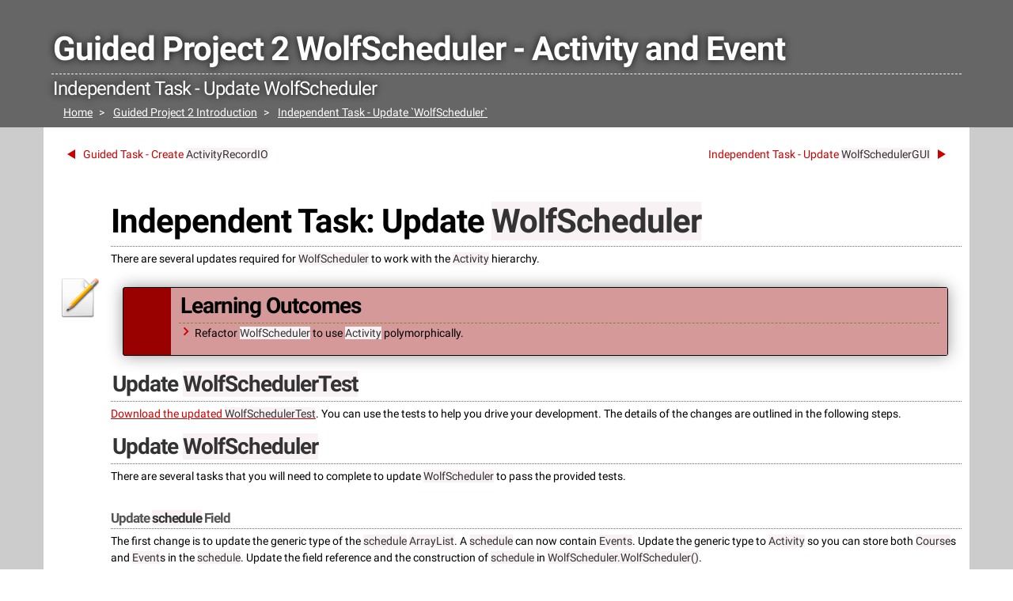

--- FILE ---
content_type: text/html; charset=utf-8
request_url: https://sos-cer.github.io/projects/gp2/gp2-wolfscheduler
body_size: 5130
content:
<!DOCTYPE html>
<html lang="en">

<head>
    <meta charset="utf-8">
    <meta http-equiv="X-UA-Compatible" content="IE=edge">
    <meta name="viewport" content="width=device-width, initial-scale=1">
    <meta name="description" content="Science of Software - Computing Education Research : Science of Software - Computing Education Research">

    <title>Science of Software - Computing Education Research</title>
	
    <link href="https://cdn.ncsu.edu/brand-assets/bootstrap/css/bootstrap.min.css" rel="stylesheet" media="screen" type="text/css" />
	<!-- NC State Bootstrap CSS -->
    <!-- jQuery 2.1.0 (NCSU Branding) -->
    <script src="//ajax.googleapis.com/ajax/libs/jquery/2.1.0/jquery.min.js"></script>
    <!-- Bootstrap JS (NCSU Branding) -->
    <script src="https://cdn.ncsu.edu/brand-assets/bootstrap/js/bootstrap.min.js"></script>
    <!-- Brand Utility Bar -->
    <!--<script src="https://cdn.ncsu.edu/brand-assets/utility-bar/ub.php?maxWidth=1170&color=gray&showBrick=1"></script>-->
    <!-- Web Fonts (NCSU Branding) -->
    <link href="https://cdn.ncsu.edu/brand-assets/fonts/include.css" rel="stylesheet" type="text/css" />
    <!-- favicon -->
    <link rel="icon" type="image/x-icon" href="https://brand.ncsu.edu/favicon.ico" />
	<!-- Custom Styles -->
	<link rel="stylesheet" type="text/css" href="/assets/css/stylesheet.css">
    <link rel="stylesheet" type="text/css" href="/assets/css/syntax.css">
	<!-- HTML5 Shim and Respond.js IE8 support of HTML5 elements and media queries -->
    <!-- WARNING: Respond.js doesn't work if you view the page via file:// -->
    <!--[if lt IE 9]>
      <script src="https://oss.maxcdn.com/libs/html5shiv/3.7.0/html5shiv.js"></script>
      <script src="https://oss.maxcdn.com/libs/respond.js/1.4.2/respond.min.js"></script>
    <![endif]-->
</head>

<body>
    <div id="ncstate-utility-bar"></div>
	<!-- Button to jump back to the top of the webpage -->
    <button onclick="topFunction()" id="myBtn" title="Go to top">Top</button>
<script>
// When the user scrolls down 20px from the top of the document, show the button
window.onscroll = function() {scrollFunction()};

function scrollFunction() {
    if (document.body.scrollTop > 20 || document.documentElement.scrollTop > 20) {
        document.getElementById("myBtn").style.display = "block";
    } else {
        document.getElementById("myBtn").style.display = "none";
    }
}

// When the user clicks on the button, scroll to the top of the document
function topFunction() {
    document.body.scrollTop = 0; // For Chrome, Safari and Opera 
    document.documentElement.scrollTop = 0; // For IE and Firefox
}
</script>

    <!-- HEADER -->
    <div id="header_wrap" class="header_outer">
        <header class="header_inner">
            <h1 id="project_title">Guided Project 2 WolfScheduler - Activity and Event</h1>
            <h2 id="project_tagline">Independent Task - Update <code class="language-plaintext highlighter-rouge">WolfScheduler</code>
</h2>
            <ol class="breadcrumb">
<li><a href="/">Home</a></li>





    
	
	
    
		
	
	
        
    
        
    
        
    
        
    
        
    
        
    
        
    
        
    
        
    
        
    
        
    
        
    
        
    
        
    
        
    
        
    
        
    
        
    
        
    
        
    
        
    
        
    
        
    
        
    
        
    
        
    
        
    
        
    
        
    
        
    
        
    
        
    
        
    
        
    
        
    
        
    
        
    
        
    
        
    
        
    
        
    
        
    
        
    
        
    
        
    
        
    
        
    
        
    
        
    
        
    
        
    
        
    
        
    
        
    
        
    
        
    
        
    
        
    
        
    
        
    
        
    
        
    
        
    
        
    
        
    
        
    
        
    
        
    
        
    
        
    
        
    
        
    
        
    
        
    
        
    
        
    
        
    
        
    
        
    
        
    
        
    
        
    
        
    
        
    
        
    
        
    
        
    
        
    
        
    
        
    
        
    
        
    
        
    
        
    
        
    
        
    
        
    
        
    
        
    
        
    
        
    
        
    
        
    
        
    
        
    
        
    
        
    
        
    
        
    
        
    
        
    
        
    
        
    
        
    
        
    
        
    
        
    
        
    
        
    
        
    
        
    
        
    
        
    
        
    
        
    
        
    
        
    
        
    
        
    
        
    
        
    
        
    
        
    
        
    
        
    
        
    
        
    
        
    
        
    
        
    
        
    
        
    
        
    
        
    
        
    
        
    
        
    
        
    
        
    
        
    
        
    
        
    
        
    
        
    
        
    
        
    
        
    
        
    
        
    
        
    
        
    
        
    
        
    
        
    
        
    
        
    
        
    
        
    
        
    
        
    
        
    
        
    
        
    
        
    
        
    
        
    
        
    
        
    
        
    
        
    
        
    
        
    
        
    
        
    
        
    
        
    
        
    
        
    
        
    
        
    
        
    
        
    

    
	
	
    
		
	
	
        
    
        
    
        
    
        
    
        
    
        
    
        
    
        
    
        
    
        
    
        
    
        
    
        
    
        
    
        
    
        
    
        
    
        
    
        
    
        
    
        
    
        
    
        
    
        
    
        
    
        
    
        
    
        
    
        
    
        
    
        
    
        
    
        
    
        
    
        
    
        
    
        
    
        
    
        
    
        
    
        
    
        
    
        
    
        
    
        
    
        
    
        
    
        
    
        
    
        
    
        
    
        
        
            <li >
                
                <a href="/projects/gp2/">Guided Project 2 Introduction</a>
            </li>
        
    
        
    
        
    
        
    
        
    
        
    
        
    
        
    
        
    
        
    
        
    
        
    
        
    
        
    
        
    
        
    
        
    
        
    
        
    
        
    
        
    
        
    
        
    
        
    
        
    
        
    
        
    
        
    
        
    
        
    
        
    
        
    
        
    
        
    
        
    
        
    
        
    
        
    
        
    
        
    
        
    
        
    
        
    
        
    
        
    
        
    
        
    
        
    
        
    
        
    
        
    
        
    
        
    
        
    
        
    
        
    
        
    
        
    
        
    
        
    
        
    
        
    
        
    
        
    
        
    
        
    
        
    
        
    
        
    
        
    
        
    
        
    
        
    
        
    
        
    
        
    
        
    
        
    
        
    
        
    
        
    
        
    
        
    
        
    
        
    
        
    
        
    
        
    
        
    
        
    
        
    
        
    
        
    
        
    
        
    
        
    
        
    
        
    
        
    
        
    
        
    
        
    
        
    
        
    
        
    
        
    
        
    
        
    
        
    
        
    
        
    
        
    
        
    
        
    
        
    
        
    
        
    
        
    
        
    
        
    
        
    
        
    
        
    
        
    
        
    
        
    
        
    
        
    
        
    
        
    
        
    
        
    
        
    
        
    
        
    
        
    
        
    
        
    
        
    
        
    
        
    

    
	
	
    
		
	
	
        
    
        
    
        
    
        
    
        
    
        
    
        
    
        
    
        
    
        
    
        
    
        
    
        
    
        
    
        
    
        
    
        
    
        
    
        
    
        
    
        
    
        
    
        
    
        
    
        
    
        
    
        
    
        
    
        
    
        
    
        
    
        
    
        
    
        
    
        
    
        
    
        
    
        
    
        
    
        
    
        
    
        
    
        
    
        
    
        
    
        
    
        
    
        
    
        
    
        
        
            <li class="active">
                
                <a href="/projects/gp2/gp2-wolfscheduler.html">Independent Task - Update `WolfScheduler`</a>
            </li>
        
    
        
    
        
    
        
    
        
    
        
    
        
    
        
    
        
    
        
    
        
    
        
    
        
    
        
    
        
    
        
    
        
    
        
    
        
    
        
    
        
    
        
    
        
    
        
    
        
    
        
    
        
    
        
    
        
    
        
    
        
    
        
    
        
    
        
    
        
    
        
    
        
    
        
    
        
    
        
    
        
    
        
    
        
    
        
    
        
    
        
    
        
    
        
    
        
    
        
    
        
    
        
    
        
    
        
    
        
    
        
    
        
    
        
    
        
    
        
    
        
    
        
    
        
    
        
    
        
    
        
    
        
    
        
    
        
    
        
    
        
    
        
    
        
    
        
    
        
    
        
    
        
    
        
    
        
    
        
    
        
    
        
    
        
    
        
    
        
    
        
    
        
    
        
    
        
    
        
    
        
    
        
    
        
    
        
    
        
    
        
    
        
    
        
    
        
    
        
    
        
    
        
    
        
    
        
    
        
    
        
    
        
    
        
    
        
    
        
    
        
    
        
    
        
    
        
    
        
    
        
    
        
    
        
    
        
    
        
    
        
    
        
    
        
    
        
    
        
    
        
    
        
    
        
    
        
    
        
    
        
    
        
    
        
    
        
    
        
    
        
    
        
    
        
    
        
    
        
    
        
    
        
    
        
    

</ol>
        </header>
    </div>

    <!-- MAIN CONTENT -->
    <div id="main_content_wrap" class="main_outer">
        <section id="main_content" class="main_inner">
            <div class="navRow">










<!-- Create the previous page arrow -->

    
    
    
        
		
            
		
    
        
		
            
		
    
        
		
            
		
    
        
		
            
		
    
        
		
            
		
    
        
		
            
		
    
        
		
            
		
    
        
		
            
		
    
        
		
            
		
    
        
		
            
		
    
        
		
            
		
    
        
		
            
		
    
        
		
            
		
    
        
		
            
		
    
        
		
            
		
    
        
		
            
		
    
        
		
            
		
    
        
		
            
		
    
        
		
            
		
    
        
		
            
		
    
        
		
            
		
    
        
		
            
		
    
        
		
            
		
    
        
		
            
		
    
        
		
            
		
    
        
		
            
		
    
        
		
            
		
    
        
		
            
		
    
        
		
            
		
    
        
		
            
		
    
        
		
            
		
    
        
		
            
		
    
        
		
            
		
    
        
		
            
		
    
        
		
            
		
    
        
		
            
		
    
        
		
            
		
    
        
		
            
		
    
        
		
            
		
    
        
		
            
		
    
        
		
            
		
    
        
		
            
		
    
        
		
            
                
			    
                
    <div class="prevPage"><a href="/projects/gp2/gp2-activityrecordio.html"><div class="triangle-left"></div>Guided Task - Create <code class="language-plaintext highlighter-rouge">ActivityRecordIO</code>
</a></div>


<!-- Create the next page arrow -->



    
    
    
        
		
            
		
    
        
		
            
		
    
        
		
            
		
    
        
		
            
		
    
        
		
            
		
    
        
		
            
		
    
        
		
            
		
    
        
		
            
		
    
        
		
            
		
    
        
		
            
		
    
        
		
            
		
    
        
		
            
		
    
        
		
            
		
    
        
		
            
		
    
        
		
            
		
    
        
		
            
		
    
        
		
            
		
    
        
		
            
		
    
        
		
            
		
    
        
		
            
		
    
        
		
            
		
    
        
		
            
		
    
        
		
            
		
    
        
		
            
		
    
        
		
            
		
    
        
		
            
		
    
        
		
            
		
    
        
		
            
		
    
        
		
            
		
    
        
		
            
		
    
        
		
            
		
    
        
		
            
		
    
        
		
            
		
    
        
		
            
		
    
        
		
            
		
    
        
		
            
		
    
        
		
            
		
    
        
		
            
		
    
        
		
            
		
    
        
		
            
		
    
        
		
            
		
    
        
		
            
		
    
        
		
            
		
    
        
		
            
		
    
        
		
            
		
    
        
		
            
		
    
        
		
            
		
    
        
		
            
		
    
        
		
            
		
    
        
		
            
		
    
        
		
            
                
				
                
    <div class="nextPage"><a href="/projects/gp2/gp2-wolfschedulergui.html"><div class="triangle-right"></div>Independent Task - Update <code class="language-plaintext highlighter-rouge">WolfSchedulerGUI</code>
</a></div>

</div>
            <div id="wrapper" style="padding-left:75px">
                <h1 id="independent-task-update-wolfscheduler">Independent Task: Update <code class="language-plaintext highlighter-rouge">WolfScheduler</code></h1>
<div id="iconHeader" style="position: relative;">






<div class="icon" style="float:left; display:inline; position: absolute; left: -65px; top: 40px; background-image: url(/assets/images/icons/task.png);" role="img" aria-label="Task Icon"></div>


</div>

<p>There are several updates required for <code class="language-plaintext highlighter-rouge">WolfScheduler</code> to work with the <code class="language-plaintext highlighter-rouge">Activity</code> hierarchy.</p>

<div class="callout learningOutcomes right">
    
    <div class="callout-leftCol">
        
            
            
                
                
                
                <div class="icon" role="img" aria-label="objective Icon" style="background-image: url(/);"></div>
            
        
    </div>

    
        <div class="callout-rightCol" style="min-height: 58px;">
    
        
            <h2>Learning Outcomes
</h2>
        
        
<ul>
  <li>Refactor <code class="language-plaintext highlighter-rouge">WolfScheduler</code> to use <code class="language-plaintext highlighter-rouge">Activity</code> polymorphically.</li>
</ul>

    </div>
</div>

<h2 id="update-wolfschedulertest">Update <code class="language-plaintext highlighter-rouge">WolfSchedulerTest</code></h2>
<p><a href="files/WolfSchedulerTest.java">Download the updated <code class="language-plaintext highlighter-rouge">WolfSchedulerTest</code></a>.  You can use the tests to help you drive your development.  The details of the changes are outlined in the following steps.</p>

<h2 id="update-wolfscheduler">Update <code class="language-plaintext highlighter-rouge">WolfScheduler</code></h2>
<p>There are several tasks that you will need to complete to update <code class="language-plaintext highlighter-rouge">WolfScheduler</code> to pass the provided tests.</p>

<h3 id="update-schedule-field">Update <code class="language-plaintext highlighter-rouge">schedule</code> Field</h3>
<p>The first change is to update the generic type of the <code class="language-plaintext highlighter-rouge">schedule</code> <code class="language-plaintext highlighter-rouge">ArrayList</code>.  A <code class="language-plaintext highlighter-rouge">schedule</code> can now contain <code class="language-plaintext highlighter-rouge">Events</code>.  Update the generic type to <code class="language-plaintext highlighter-rouge">Activity</code> so you can store both <code class="language-plaintext highlighter-rouge">Course</code>s and <code class="language-plaintext highlighter-rouge">Event</code>s in the <code class="language-plaintext highlighter-rouge">schedule</code>.  Update the field reference and the construction of <code class="language-plaintext highlighter-rouge">schedule</code> in <code class="language-plaintext highlighter-rouge">WolfScheduler.WolfScheduler()</code>.</p>

<p>There will be additional compilation issues that you will resolve in the next steps.</p>

<h3 id="update-addcoursetoschedule">Update <code class="language-plaintext highlighter-rouge">addCourseToSchedule()</code></h3>
<p>Since <code class="language-plaintext highlighter-rouge">schedule</code>’s type is now <code class="language-plaintext highlighter-rouge">Activity</code> rather than <code class="language-plaintext highlighter-rouge">Course</code>, the reference returned from a call to <code class="language-plaintext highlighter-rouge">.get()</code> cannot be assigned to a <code class="language-plaintext highlighter-rouge">Course</code> reference without a cast.  <em>Casting should be avoided when it makes the class less cohesive.</em> In this case, that means <code class="language-plaintext highlighter-rouge">WolfScheduler</code> should focus on adding <code class="language-plaintext highlighter-rouge">Activity</code> objects rather than casting to figure out if an object is a duplicate or not.  To avoid casting in <code class="language-plaintext highlighter-rouge">WolfScheduler</code>, we’ll create a new abstract method in <code class="language-plaintext highlighter-rouge">Activity</code> that will be implemented in <code class="language-plaintext highlighter-rouge">Course</code> to check for duplicate <code class="language-plaintext highlighter-rouge">Course</code>s and in <code class="language-plaintext highlighter-rouge">Event</code> to check for duplicate <code class="language-plaintext highlighter-rouge">Event</code>s.</p>

<p>The check that is done at this portion of the code is to see if the <code class="language-plaintext highlighter-rouge">Course</code> to be added is a duplicate of a <code class="language-plaintext highlighter-rouge">Course</code> already in the schedule – see <a href="../wolf-scheduler/ws-requirements#uc4">[UC4]</a>.  <a href="../wolf-scheduler/ws-requirements#uc6">[UC6]</a> describes a similar situation for <code class="language-plaintext highlighter-rouge">Event</code>.  The idea of duplicate <code class="language-plaintext highlighter-rouge">Course</code>s and <code class="language-plaintext highlighter-rouge">Event</code>s is different from the definition of equality in the <code class="language-plaintext highlighter-rouge">equals()</code> methods. Keeping a full comparison is beneficial for testing and may be useful in other situations.  So now <em>add</em> a new abstract method to <code class="language-plaintext highlighter-rouge">Activity</code> that both <code class="language-plaintext highlighter-rouge">Course</code> and <code class="language-plaintext highlighter-rouge">Event</code> can implement. The method will check if some other <code class="language-plaintext highlighter-rouge">Course</code> or <code class="language-plaintext highlighter-rouge">Event</code> is a duplicate.</p>

<ul>
  <li>Add the abstract method <code class="language-plaintext highlighter-rouge">public abstract boolean isDuplicate(Activity activity);</code> to <code class="language-plaintext highlighter-rouge">Activity</code>.</li>
  <li>Implement the methods in <code class="language-plaintext highlighter-rouge">Course</code> and <code class="language-plaintext highlighter-rouge">Event</code>.</li>
  <li>You will need to check if the parameter is an instance of <code class="language-plaintext highlighter-rouge">Course</code> and <strong>cast</strong> to check <code class="language-plaintext highlighter-rouge">Course</code>’s fields.  But this is similar to how the <code class="language-plaintext highlighter-rouge">equals()</code> method works and fits the <code class="language-plaintext highlighter-rouge">Course</code> abstraction of identifying a duplicate of itself.  You should also cast <code class="language-plaintext highlighter-rouge">Event</code> so that you can ensure the object is an <code class="language-plaintext highlighter-rouge">Event</code>.  An <code class="language-plaintext highlighter-rouge">Event</code> and <code class="language-plaintext highlighter-rouge">Course</code> can have the same title, but two <code class="language-plaintext highlighter-rouge">Event</code>s and two <code class="language-plaintext highlighter-rouge">Courses</code>s cannot!</li>
  <li>Update <code class="language-plaintext highlighter-rouge">WolfScheduler.addCourseToSchedule()</code> to use the new <code class="language-plaintext highlighter-rouge">isDuplicate()</code> method.</li>
  <li>Comment all your updates!</li>
</ul>

<h3 id="update-removecoursefromschedule">Update <code class="language-plaintext highlighter-rouge">removeCourseFromSchedule()</code></h3>
<p><code class="language-plaintext highlighter-rouge">removeCourseFromSchedule()</code> requires a larger refactoring.  The remove functionality is the same for both <code class="language-plaintext highlighter-rouge">Course</code>s and <code class="language-plaintext highlighter-rouge">Event</code>s.  However, the current <code class="language-plaintext highlighter-rouge">removeCourseFromSchedule()</code> method has parameter specific to <code class="language-plaintext highlighter-rouge">Course</code>.  By updating the method signature, you can update the method to handle any object in the <code class="language-plaintext highlighter-rouge">Activity</code> hierarchy.</p>

<ul>
  <li>Select the <code class="language-plaintext highlighter-rouge">removeCourseFromSchedule</code> method name.  Right click and select <strong>Refactor &gt; Change Method Signature</strong>.</li>
  <li>In the resulting dialog, remove the two existing parameters and add a new parameter of type int called <code class="language-plaintext highlighter-rouge">idx</code>.  The default value (used for replacement of the parameters in the refactoring) should be -1.  Make sure the “Keep original method as delegate to change method” is unchecked. Click <strong>OK</strong>.</li>
</ul>

<p><br /></p>
<figure>
    
        <img src="images/ChangeMethod.PNG" class="center-image" style=" 
                    " />
        <br />
        <div class="">
            <figcaption class="center-caption">Figure: Change Method Signature</figcaption>
        </div>
    
</figure>
<p><br /></p>

<ul>
  <li>The dialog will warn of compilation errors due to the change. We’ll fix those in a moment.  Click <strong>Continue</strong>.</li>
  <li>Rename <code class="language-plaintext highlighter-rouge">removeCourseFromSchedule()</code> to <code class="language-plaintext highlighter-rouge">removeActivityFromSchedule()</code>.  Use <strong>Alt+Shift+R</strong> for the keyboard shortcut.</li>
  <li>Fix the compilation errors so that the <code class="language-plaintext highlighter-rouge">removeActivityFromSchedule()</code> method compiles.  The parameter <code class="language-plaintext highlighter-rouge">idx</code> is the index of the <code class="language-plaintext highlighter-rouge">Activity</code> you want to remove from the <code class="language-plaintext highlighter-rouge">schedule</code>. Note that the fix can be completed by removing the for loop and delegating to the <code class="language-plaintext highlighter-rouge">ArrayList</code>’s <code class="language-plaintext highlighter-rouge">remove(idx)</code> method. You’ll want to catch any <code class="language-plaintext highlighter-rouge">IndexOutOfBoundsExceptions</code> and return false.</li>
</ul>

<h3 id="update-resetschedule">Update <code class="language-plaintext highlighter-rouge">resetSchedule()</code></h3>
<p>Fix the <code class="language-plaintext highlighter-rouge">resetSchedule()</code> method so that the method compiles and passes its test case.</p>

<h3 id="update-getcoursecatalog-getscheduledcourses-and-getfullscheduledcourses">Update <code class="language-plaintext highlighter-rouge">getCourseCatalog()</code>, <code class="language-plaintext highlighter-rouge">getScheduledCourses()</code> and <code class="language-plaintext highlighter-rouge">getFullScheduledCourses()</code></h3>
<p>Update <code class="language-plaintext highlighter-rouge">getCourseCatalog()</code> to include a forth column that provides the meeting string information.</p>

<p>You created abstract methods in <code class="language-plaintext highlighter-rouge">Activity</code> that support returning an array for <code class="language-plaintext highlighter-rouge">Course</code>s and <code class="language-plaintext highlighter-rouge">Event</code>s.  Refactor <code class="language-plaintext highlighter-rouge">getScheduledCourses()</code> and <code class="language-plaintext highlighter-rouge">getFullScheduledCourses()</code> to use the <code class="language-plaintext highlighter-rouge">Activity.getShortDisplayArray()</code> and <code class="language-plaintext highlighter-rouge">Activity.getLongDisplayArray()</code> methods.  Note that instead of assigning the cells individually, you can use the <code class="language-plaintext highlighter-rouge">Activity.get*DisplayArray()</code> method to assign the result at row <code class="language-plaintext highlighter-rouge">i</code>.</p>

<p>Additionally, rename the methods to <code class="language-plaintext highlighter-rouge">getScheduledActivities()</code> and <code class="language-plaintext highlighter-rouge">getFullScheduledActivities()</code>.</p>

<h3 id="implement-addeventtoschedule">Implement <code class="language-plaintext highlighter-rouge">addEventToSchedule()</code></h3>
<p>The functionality for adding a <code class="language-plaintext highlighter-rouge">Course</code> is separate from adding an <code class="language-plaintext highlighter-rouge">Event</code>.  Implement the <code class="language-plaintext highlighter-rouge">addEventToSchedule()</code> method that is called in the <code class="language-plaintext highlighter-rouge">WolfSchedulerTest</code> class.  The method headers should be:</p>

<div class="language-java highlighter-rouge"><div class="highlight"><pre class="highlight"><code><span class="kd">public</span> <span class="kt">boolean</span> <span class="nf">addEventToSchedule</span><span class="o">(</span><span class="nc">String</span> <span class="n">title</span><span class="o">,</span> <span class="nc">String</span> <span class="n">meetingDays</span><span class="o">,</span> <span class="kt">int</span> <span class="n">startTime</span><span class="o">,</span> <span class="kt">int</span> <span class="n">endTime</span><span class="o">,</span> <span class="kt">int</span> <span class="n">weeklyRepeat</span><span class="o">,</span> <span class="nc">String</span> <span class="n">eventDetails</span><span class="o">)</span> <span class="o">{</span>
	
<span class="o">}</span>
</code></pre></div></div>

<p>If the new <code class="language-plaintext highlighter-rouge">Event</code> is a duplicate of an existing <code class="language-plaintext highlighter-rouge">Event</code> in the schedule, an <code class="language-plaintext highlighter-rouge">IllegalArgumentException</code> should be thrown with the message “You have already created an event called [event title]”.</p>

<h3 id="run-tests">Run Tests</h3>
<p>Run your tests!  If any are still failing, use the debugger to help you find the problem.</p>

<h3 id="comment-wolfscheduler-and-fix-static-analysis-notifications">Comment <code class="language-plaintext highlighter-rouge">WolfScheduler</code> and Fix Static Analysis Notifications</h3>
<p>Complete the following tasks:</p>

<ul>
  <li>Update all your Javadoc for <code class="language-plaintext highlighter-rouge">WolfScheduler</code>.</li>
  <li>Resolve all static analysis notifications.</li>
</ul>

<div class="mention reminder"><h3>Reference: Staging and Pushing to GitHub</h3><p>
<p>GitHub Resources:</p>

<ul>
  <li><a href="https://pages.github.ncsu.edu/engr-csc-software-development/practices-tools/git/git-staging">Staging Files</a></li>
  <li><a href="https://pages.github.ncsu.edu/engr-csc-software-development/practices-tools/git/git-commit">Committing Files</a></li>
  <li><a href="https://pages.github.ncsu.edu/engr-csc-software-development/practices-tools/git/git-push">Pushing Files</a></li>
</ul>
</p></div>
<h2 id="check-your-progress">Check Your Progress</h2>
<div id="iconHeader" style="position: relative;">






<div class="icon" style="float:left; display:inline; position: absolute; left: -65px; top: 40px; background-image: url(/);" role="img" aria-label="Glance Icon"></div>


</div>

<p>Complete the following tasks before pushing your work to GitHub.</p>

<ul class="task-list">
  <li class="task-list-item"><input type="checkbox" class="task-list-item-checkbox" disabled="disabled" />Make sure that all fields, methods, and constructors are commented.</li>
  <li class="task-list-item"><input type="checkbox" class="task-list-item-checkbox" disabled="disabled" />Resolve all static analysis notifications.</li>
  <li class="task-list-item"><input type="checkbox" class="task-list-item-checkbox" disabled="disabled" />Fix test failures.</li>
  <li class="task-list-item"><input type="checkbox" class="task-list-item-checkbox" disabled="disabled" />Commit and push your code changes with a meaningful commit message.  Label your commit with “[Implementation]” for future you!</li>
  <li class="task-list-item"><input type="checkbox" class="task-list-item-checkbox" disabled="disabled" />Check Jenkins results for a green ball!  Fix any Jenkins issues.</li>
</ul>

            </div>
            <div class="navRow">










<!-- Create the previous page arrow -->

    
    
    
        
		
            
		
    
        
		
            
		
    
        
		
            
		
    
        
		
            
		
    
        
		
            
		
    
        
		
            
		
    
        
		
            
		
    
        
		
            
		
    
        
		
            
		
    
        
		
            
		
    
        
		
            
		
    
        
		
            
		
    
        
		
            
		
    
        
		
            
		
    
        
		
            
		
    
        
		
            
		
    
        
		
            
		
    
        
		
            
		
    
        
		
            
		
    
        
		
            
		
    
        
		
            
		
    
        
		
            
		
    
        
		
            
		
    
        
		
            
		
    
        
		
            
		
    
        
		
            
		
    
        
		
            
		
    
        
		
            
		
    
        
		
            
		
    
        
		
            
		
    
        
		
            
		
    
        
		
            
		
    
        
		
            
		
    
        
		
            
		
    
        
		
            
		
    
        
		
            
		
    
        
		
            
		
    
        
		
            
		
    
        
		
            
		
    
        
		
            
		
    
        
		
            
		
    
        
		
            
		
    
        
		
            
                
			    
                
    <div class="prevPage"><a href="/projects/gp2/gp2-activityrecordio.html"><div class="triangle-left"></div>Guided Task - Create <code class="language-plaintext highlighter-rouge">ActivityRecordIO</code>
</a></div>


<!-- Create the next page arrow -->



    
    
    
        
		
            
		
    
        
		
            
		
    
        
		
            
		
    
        
		
            
		
    
        
		
            
		
    
        
		
            
		
    
        
		
            
		
    
        
		
            
		
    
        
		
            
		
    
        
		
            
		
    
        
		
            
		
    
        
		
            
		
    
        
		
            
		
    
        
		
            
		
    
        
		
            
		
    
        
		
            
		
    
        
		
            
		
    
        
		
            
		
    
        
		
            
		
    
        
		
            
		
    
        
		
            
		
    
        
		
            
		
    
        
		
            
		
    
        
		
            
		
    
        
		
            
		
    
        
		
            
		
    
        
		
            
		
    
        
		
            
		
    
        
		
            
		
    
        
		
            
		
    
        
		
            
		
    
        
		
            
		
    
        
		
            
		
    
        
		
            
		
    
        
		
            
		
    
        
		
            
		
    
        
		
            
		
    
        
		
            
		
    
        
		
            
		
    
        
		
            
		
    
        
		
            
		
    
        
		
            
		
    
        
		
            
		
    
        
		
            
		
    
        
		
            
		
    
        
		
            
		
    
        
		
            
		
    
        
		
            
		
    
        
		
            
		
    
        
		
            
		
    
        
		
            
                
				
                
    <div class="nextPage"><a href="/projects/gp2/gp2-wolfschedulergui.html"><div class="triangle-right"></div>Independent Task - Update <code class="language-plaintext highlighter-rouge">WolfSchedulerGUI</code>
</a></div>

</div>
        </section>
    </div>


    <!-- FOOTER  -->
    <div id="footer_wrap" class="outer">
        <footer class="footer_inner">
            
            <p>Published with <a href="https://pages.github.com">GitHub Pages</a></p>
			
        </footer>
    </div>

    
</body>

</html>

--- FILE ---
content_type: text/css; charset=utf-8
request_url: https://sos-cer.github.io/assets/css/stylesheet.css
body_size: 785
content:
@import url(github-light.css);@import url(callout_styles.css);@import url(table_styles.css);@import url(breadcrumb_styles.css);@import url(mention_styles.css);@import url(jump_styles.css);@import url(csc_styles.css);html,body,div,span,applet,object,iframe,h1,h2,h3,h4,h5,h6,p,blockquote,pre,a,abbr,acronym,address,big,cite,code,del,dfn,em,img,ins,kbd,q,s,samp,small,strike,strong,sub,sup,tt,var,b,u,i,center,dl,dt,dd,ol,ul,li,fieldset,form,label,legend,table,caption,tbody,tfoot,thead,tr,th,td,article,aside,canvas,details,embed,figure,figcaption,footer,header,hgroup,menu,nav,output,ruby,section,summary,time,mark,audio,video{margin:0;padding:0;border:0;font:inherit;vertical-align:baseline}article,aside,details,figcaption,figure,footer,header,hgroup,menu,nav,section{display:block}ol,ul{list-style:none}body{box-sizing:border-box;color:#000;background:#fff;font-size:14px;font-family:"UniversRoman", Arial, sans-serif;line-height:1.5;-webkit-font-smoothing:antialiased}h1,h2,h3,h4,h5,h6{margin:10px 0px 10px 0px;font-weight:700;color:#000;font-family:"UniversRoman", Arial, sans-serif;letter-spacing:-1px;padding-top:20px;border-bottom:1px dotted #666;width:100%}h1{padding-top:40px}p{margin:5px 0 10px 0}a:hover,a:focus{text-decoration:underline}em{font-style:italic}strong{font-weight:bold}img{position:relative;margin:0 auto;max-width:90%;padding:5px;margin:2px 0 2px 0}p img{display:inline;margin:0;padding:0;vertical-align:middle;text-align:center;border:none}pre code{all:inherit;font-family:Monaco, "Bitstream Vera Sans Mono", "Lucida Console", Terminal, monospace;font-size:12px;overflow:auto;word-wrap:normal;white-space:pre}ul,ol,dl{margin-bottom:15px}ul{list-style-position:inside;padding-left:20px}ol{list-style-position:inside;list-style:decimal;padding-left:20px}dl dt{font-weight:bold}dl dd{padding-left:20px;font-style:italic}dl p{padding-left:20px;font-style:italic}hr{height:1px;margin-bottom:5px;border:none;background:url("../images/bg_hr.png") repeat-x center}.icon{background-size:50px 50px;background-repeat:no-repeat;background-position:center;min-width:50px;min-height:50px;width:50px;height:50px}.header_outer{width:100%}.header_inner{position:relative;max-width:1170px;padding:30px 10px;margin:0 auto}.header_inner h1,h2{padding:0px 2px}.header_inner code{background-color:inherit;color:inherit}header a{color:#fff;text-decoration:underline}header h1{border-bottom:1px dashed #F2F2F2;width:100%}.main_outer{width:100%}.main_inner{position:relative;max-width:1170px;padding:20px 10px;margin:0 auto;background:#fff}.footer_inner{position:relative;max-width:1170px;padding:20px 10px;margin:0 auto}footer a{color:#F2F2F2;text-decoration:underline}footer p{color:#f2f2f2}#header_wrap{background:#666}#header_wrap .inner{padding:50px 10px 30px 10px}#project_title{margin:0;color:#fff;font-size:42px;font-weight:700;text-shadow:#111 0px 0px 10px}#project_tagline{color:#fff;font-size:24px;font-weight:300;background:none;text-shadow:#111 0px 0px 10px}#main_content_wrap{background:#ccc}#main_content{padding-top:20px}#footer_wrap{background:#666;padding-left:1em}@media screen and (max-width: 480px){body{font-size:14px}#downloads{display:none}.inner{min-width:320px;max-width:480px}#project_title{font-size:32px}h1{font-size:28px}h2{font-size:24px}h3{font-size:21px}h4{font-size:18px}h5{font-size:14px}h6{font-size:12px}code,pre{min-width:320px;max-width:480px;font-size:11px}}


--- FILE ---
content_type: text/css; charset=utf-8
request_url: https://sos-cer.github.io/assets/css/callout_styles.css
body_size: 322
content:
div.callout{width:97%;float:left;color:#000;position:relative;border-radius:3px;box-shadow:0px 0px 20px #999;margin:15px;min-height:75px;border:1px solid #000}div.callout h1,div.callout h2,div.callout h3,div.callout h4,div.callout h5,div.callout h6{color:#000;border-bottom:1px dashed #7d8C1F;width:100%;padding-bottom:0px;margin:0px 0}.callout::before{content:"";width:0px;height:0px;border:0.8em solid transparent;position:absolute}.callout.top::before{left:45%;bottom:-20px;border-top:10px solid inherit}.callout.bottom::before{left:45%;top:-20px;border-bottom:10px solid inherit}.callout.left::before{right:-20px;top:40%;border-left:10px solid inherit}.callout.right::before{left:-20px;top:40%;border-right:10px solid inherit}.callout.top-left::before{left:7px;bottom:-20px;border-top:10px solid inherit}.callout.top-right::before{right:7px;bottom:-20px;border-top:10px solid inherit}.callout table{position:center;border:1px solid #CCCCCC;margin-bottom:20px;text-align:left;color:black}.callout tbody>tr:nth-of-type(odd){background-color:#f9f9f9}.callout tbody>tr:nth-of-type(even){background-color:#fff}.callout tbody>tr:hover{background-color:#f5f5f5}.callout th{font-family:"UniversRoman", Helvetica, Arial, sans-serif;padding:5px;background:#333333;color:#fff}.callout td{padding:5px;border:1px solid #333333}.callout-leftCol{min-width:54px;max-width:54px;width:10%;border-style:none;padding:0px;margin:auto;clear:left;float:left;min-height:inherit;height:100%}.callout-leftCol div,img{padding:0px 0px 8px 8px;position:auto;margin:auto}.callout-rightCol{background:rgba(255,255,255,0.6);color:#000;position:relative;border-style:none;min-height:inherit;height:100%;padding:2px 10px;margin-left:60px;text-align:left;font-family:"UniversRoman", Arial, sans-serif}.bestPractices{background-color:#7d8C1F}.learningOutcomes{background-color:#900}.conceptualKnowledge{background-color:#4156A1}.reminder{background-color:#FDD726}.tools{background-color:#D14905}.default{background-color:#FDD726}


--- FILE ---
content_type: text/css; charset=utf-8
request_url: https://sos-cer.github.io/assets/css/table_styles.css
body_size: -295
content:
table{border-collapse:collapse;border-spacing:0;border:1px solid #333;margin:20px;text-align:left;padding-top:25px;color:#000}table th{font-family:"UniversRoman", Helvetica, Arial, sans-serif;font-weight:700;padding:5px;background:#333;color:#fff}table td{padding:5px;vertical-align:middle}table tr{border-top:1px solid #666;border-bottom:1px solid #666}tbody>tr:nth-of-type(odd){background-color:#e6e6e6}tbody>tr:nth-of-type(even){background-color:#fff}tbody>tr:hover{background-color:#ccc}


--- FILE ---
content_type: text/css; charset=utf-8
request_url: https://sos-cer.github.io/assets/css/breadcrumb_styles.css
body_size: -342
content:
.breadcrumb{background-color:inherit;float:left;padding-top:1px;list-style:none;border-radius:4px}.breadcrumb>li{display:inline-block}.breadcrumb>li+li:before{padding:0 5px}.breadcrumb{border:0px;display:block}.breadcrumb li{font-size:14px}.breadcrumb a{color:#fff}.breadcrumb a:hover{color:#ccc}.breadcrumb>.active a{color:#fff}.breadcrumb>li+li:before{color:#fff;content:"\003E\00a0"}


--- FILE ---
content_type: text/css; charset=utf-8
request_url: https://sos-cer.github.io/assets/css/mention_styles.css
body_size: -184
content:
div.mention{min-width:200px;max-width:40%;float:right;background-color:#333;position:relative;color:#ccc;padding:10px;border-radius:3px;box-shadow:0px 0px 20px #999;margin:25px;min-height:75px;border:1px solid #000;text-shadow:0 0 1px #000}div.mention h1,div.mention h2,div.mention h3,div.mention h4,div.mention h5,div.mention h6{color:#fff}div.mention a{color:#fff}.mention::before{content:"";width:0px;height:0px;border:0.8em solid transparent;position:absolute}.mention.top::before{left:45%;bottom:-20px;border-top:10px solid #333}.mention.bottom::before{left:45%;top:-20px;border-bottom:10px solid #333}.mention.left::before{right:-20px;top:40%;border-left:10px solid #333}.mention.right::before{left:-20px;top:40%;border-right:10px solid #333}.mention.top-left::before{left:7px;bottom:-20px;border-top:10px solid #333}.mention.top-right::before{right:7px;bottom:-20px;border-top:10px solid #333}


--- FILE ---
content_type: text/css; charset=utf-8
request_url: https://sos-cer.github.io/assets/css/jump_styles.css
body_size: -325
content:
#myBtn{display:none;position:fixed;bottom:20px;right:30px;z-index:99;border:none;outline:none;background-color:#4156A1;color:white;cursor:pointer;padding:15px;border-radius:10px}#myBtn:hover{background-color:#D14905}


--- FILE ---
content_type: text/css; charset=utf-8
request_url: https://sos-cer.github.io/assets/css/csc_styles.css
body_size: 708
content:
/* Page layout styles */
.center-image
{
    margin: 0 auto;
    display: block;
	box-shadow: 0px 0px 20px #888888;
	-webkit-box-shadow: 0px 0px 20px #888888;
	-moz-box-shadow: 0px 0px 20px #888888;
}

figure {
    display: block;
    margin-left: auto;
    margin-right: auto;
}
figure img {
    display: block;
    margin-left: auto;
    margin-right: auto;
    vertical-align: top;
    box-shadow: 0px 0px 20px #888888 ;
    -webkit-box-shadow: 0px 0px 20px #888888 ;
    -moz-box-shadow: 0px 0px 20px #888888 ;
}
figure figcaption {
    display: block;
    margin-left: auto;
    margin-right: auto;
    text-align: center;
}

.leftCol {
	min-width: 54px;
	max-width: 54px;
	width: 10%;
	border-style: none;
	background-color: #ffffff;
	color: #000000;
	padding: 0px;
	margin: auto;
	clear: left;	/* Do not allow anything to float to the left of this */
	float: left;
	
}

.leftCol div, img {
	padding: 0px 0px 8px 0px;
}

.rightCol {
	position: relative;
	border-style: none;
	background-color: #ffffff;
	color: #000000;
	height: 100%;
	padding: 2 px;
	margin-left: 60px;
	clear: right;
	text-align: left;
	font-family: "UniversRoman", Arial, sans-serif;	/* Can comment out to inherit page fonts */
}

.contentRow {
	position: relative;
	width: 90%;
	border-style: none;
	background-color: #ffffff;
	color: #000000;
	padding: 8px 20px 8px 20px;
	
	/* Fixes the issue where a floated element has content taller than the container holding it */
	overflow: auto;
}

.navRow {
	position: relative;
	width: 100%;
	border-style: none;
	background-color: #ffffff;
	color: #000000;
	padding: 2px 0px 2px 0px;
	
	/* Fixes the issue where a floated element has content taller than the container holding it */
	overflow: auto;
}

.prevPage {
	border-style: none;
	background-color: #ffffff;
	color: #000000;
	width: 50%;
	height: 100%;
	padding-left: 20px;
	margin: auto;
	clear: left;	/* Do not allow anything to float to the left of this */
	float: left;
	text-align: left;
	align: left;
	font-family: "UniversRoman", Arial, sans-serif;	/* Can comment out to inherit page fonts */
}

.nextPage {
	position: relative;
	background-color: #ffffff;
	color: #000000;
	width: 50%;
	height: 100%;
	padding-right: 20px;
	/*margin-left: auto;*/
	clear: right;
	float: right;
	text-align: right;
	align: right;
	font-family: "UniversRoman", Arial, sans-serif;	/* Can comment out to inherit page fonts */	
}

.prevPage a, .nextPage a{
	color: #cc0000;
}

.prevPage a:link, .prevPage a:visited, .nextPage a:link, .nextPage a:visited {
	text-decoration: none;
}

.prevPage a:hover, .prevPage a:active, .nextPage a:hover, .nextPage a:active {
	text-decoration: underline;
}

/* Left and Right arrow shapes based on code from Shapes of CSS examples: https://css-tricks.com/examples/ShapesOfCSS/ */
.triangle-left {
	width: 0;
	height: 0;
	border-top: 6px solid transparent;
	border-right: 10px solid #cc0000;
	border-bottom: 6px solid transparent;
	position: relative;
	float: left;
	margin-right: 10px;
	margin-top: 0.25em;
}

.triangle-right {
	width: 0;
	height: 0;
	border-top: 6px solid transparent;
	border-left: 10px solid #cc0000;
	border-bottom: 6px solid transparent;
	position: relative;
	float: right;
	margin-left: 10px;
	margin-top: 0.25em;
}



.wrapper h1 code, .wrapper h2 code, .wrapper h3 code, .wrapper h4 code, code {
	font-family:Monaco, Bitstream Vera Sans Mono, Lucida Console, Terminal;
	color:#333;
  	font-size:1.0em;
}

.wrapper {
	background-color: #ffffff;
	width: 100%;
	margin: 0 auto;
	font-family: "UniversRoman", Arial, sans-serif;
	color: #000000;
}

.wrapper h1 {
	color: #000000;
}

.wrapper h2 {
	color: #000000;
}

.wrapper h3 {
	color: #000000;
}

hr {
	width:100%;
	height:1px;
	background: #DDD;
	margin-top: 10px;
}


body {
	background-color: #bbb;
	font-family: "UniversRoman", Arial, sans-serif;
	color: #000000;
}
h1, h2, h3, h4, h5, h6 {
	padding: 0px;
	padding-top: 20px;
}

header h1, h2, h3, h4, h5, h6 {
	padding: 0px;
	padding-top: 10px;
}

body h1 {
	font-size: 3.0em;
	color: #000;
	margin: 0px;
}

body h2 {
	font-size: 2.0em;
	color: #333;
	margin: 0px;
}

body h3 {
	font-size: 1.2em;
	color: #555;
	margin: 0px;
}

img {
	padding: 5px 10px 0px 0px;
}

.breadcrumbs {
	font-family: "UniversLight", Arial, sans-serif;
	color: #f2f2f2;
	font-size: 1.1em;
	padding: 24px 0px 10px 0px;
}

.breadcrumbs a {
	color: #000;
}

.breadcrumbs a:link, .breadcrumbs a:visited {
	text-decoration: none;
}

.breadcrumbs a:hover, .breadcrumbs a:active {
	text-decoration: underline;
}


/* All of the icon div classes */

.icon {
	background-size: 50px 50px;
	background-repeat: no-repeat;
	background-position: center;
	min-width: 50px;
	min-height: 50px;
	width: 50px;
	height: 50px;
}